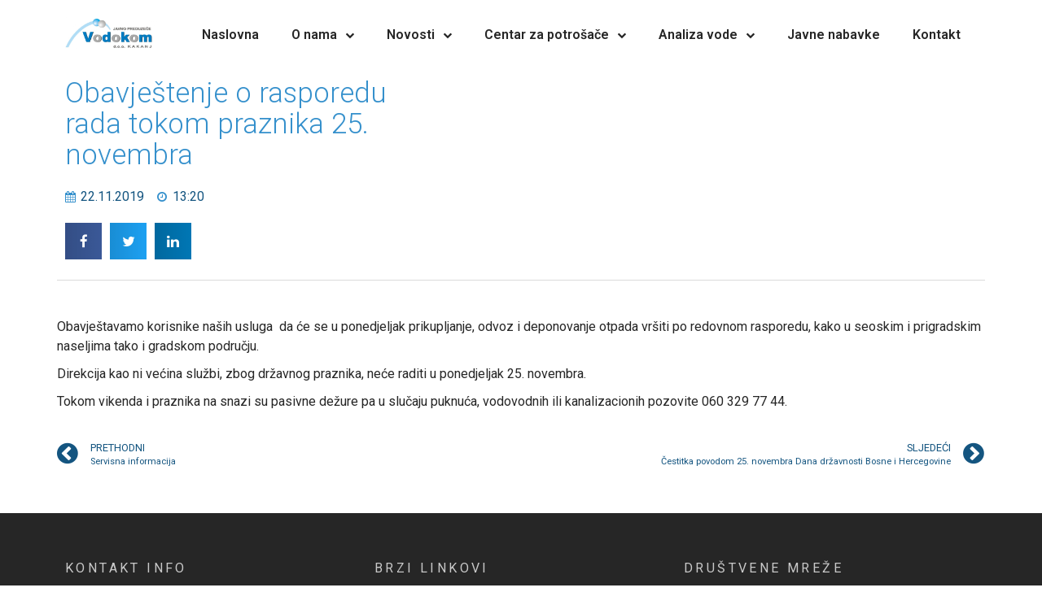

--- FILE ---
content_type: text/html; charset=UTF-8
request_url: https://vodokom.ba/obavjestenje-o-rasporedu-rada-tokom-praznika-25-novembra/
body_size: 12459
content:
<!DOCTYPE html>
<html lang="en-US" prefix="og: http://ogp.me/ns# fb: http://ogp.me/ns/fb# website: http://ogp.me/ns/website#">
<head>
	<meta charset="UTF-8">
	<meta name="viewport" content="width=device-width, initial-scale=1.0, viewport-fit=cover" />		<title>Obavještenje o rasporedu rada tokom praznika 25. novembra &#8211; Vodokom Kakanj</title>
<meta name='robots' content='max-image-preview:large' />
	<style>img:is([sizes="auto" i], [sizes^="auto," i]) { contain-intrinsic-size: 3000px 1500px }</style>
	<link rel="alternate" type="application/rss+xml" title="Vodokom Kakanj &raquo; Feed" href="https://vodokom.ba/feed/" />
<link rel="alternate" type="application/rss+xml" title="Vodokom Kakanj &raquo; Comments Feed" href="https://vodokom.ba/comments/feed/" />
<link rel="alternate" type="application/rss+xml" title="Vodokom Kakanj &raquo; Obavještenje o rasporedu rada tokom praznika 25. novembra Comments Feed" href="https://vodokom.ba/obavjestenje-o-rasporedu-rada-tokom-praznika-25-novembra/feed/" />
<script>
window._wpemojiSettings = {"baseUrl":"https:\/\/s.w.org\/images\/core\/emoji\/15.0.3\/72x72\/","ext":".png","svgUrl":"https:\/\/s.w.org\/images\/core\/emoji\/15.0.3\/svg\/","svgExt":".svg","source":{"concatemoji":"https:\/\/vodokom.ba\/wp-includes\/js\/wp-emoji-release.min.js?ver=6.7.4"}};
/*! This file is auto-generated */
!function(i,n){var o,s,e;function c(e){try{var t={supportTests:e,timestamp:(new Date).valueOf()};sessionStorage.setItem(o,JSON.stringify(t))}catch(e){}}function p(e,t,n){e.clearRect(0,0,e.canvas.width,e.canvas.height),e.fillText(t,0,0);var t=new Uint32Array(e.getImageData(0,0,e.canvas.width,e.canvas.height).data),r=(e.clearRect(0,0,e.canvas.width,e.canvas.height),e.fillText(n,0,0),new Uint32Array(e.getImageData(0,0,e.canvas.width,e.canvas.height).data));return t.every(function(e,t){return e===r[t]})}function u(e,t,n){switch(t){case"flag":return n(e,"\ud83c\udff3\ufe0f\u200d\u26a7\ufe0f","\ud83c\udff3\ufe0f\u200b\u26a7\ufe0f")?!1:!n(e,"\ud83c\uddfa\ud83c\uddf3","\ud83c\uddfa\u200b\ud83c\uddf3")&&!n(e,"\ud83c\udff4\udb40\udc67\udb40\udc62\udb40\udc65\udb40\udc6e\udb40\udc67\udb40\udc7f","\ud83c\udff4\u200b\udb40\udc67\u200b\udb40\udc62\u200b\udb40\udc65\u200b\udb40\udc6e\u200b\udb40\udc67\u200b\udb40\udc7f");case"emoji":return!n(e,"\ud83d\udc26\u200d\u2b1b","\ud83d\udc26\u200b\u2b1b")}return!1}function f(e,t,n){var r="undefined"!=typeof WorkerGlobalScope&&self instanceof WorkerGlobalScope?new OffscreenCanvas(300,150):i.createElement("canvas"),a=r.getContext("2d",{willReadFrequently:!0}),o=(a.textBaseline="top",a.font="600 32px Arial",{});return e.forEach(function(e){o[e]=t(a,e,n)}),o}function t(e){var t=i.createElement("script");t.src=e,t.defer=!0,i.head.appendChild(t)}"undefined"!=typeof Promise&&(o="wpEmojiSettingsSupports",s=["flag","emoji"],n.supports={everything:!0,everythingExceptFlag:!0},e=new Promise(function(e){i.addEventListener("DOMContentLoaded",e,{once:!0})}),new Promise(function(t){var n=function(){try{var e=JSON.parse(sessionStorage.getItem(o));if("object"==typeof e&&"number"==typeof e.timestamp&&(new Date).valueOf()<e.timestamp+604800&&"object"==typeof e.supportTests)return e.supportTests}catch(e){}return null}();if(!n){if("undefined"!=typeof Worker&&"undefined"!=typeof OffscreenCanvas&&"undefined"!=typeof URL&&URL.createObjectURL&&"undefined"!=typeof Blob)try{var e="postMessage("+f.toString()+"("+[JSON.stringify(s),u.toString(),p.toString()].join(",")+"));",r=new Blob([e],{type:"text/javascript"}),a=new Worker(URL.createObjectURL(r),{name:"wpTestEmojiSupports"});return void(a.onmessage=function(e){c(n=e.data),a.terminate(),t(n)})}catch(e){}c(n=f(s,u,p))}t(n)}).then(function(e){for(var t in e)n.supports[t]=e[t],n.supports.everything=n.supports.everything&&n.supports[t],"flag"!==t&&(n.supports.everythingExceptFlag=n.supports.everythingExceptFlag&&n.supports[t]);n.supports.everythingExceptFlag=n.supports.everythingExceptFlag&&!n.supports.flag,n.DOMReady=!1,n.readyCallback=function(){n.DOMReady=!0}}).then(function(){return e}).then(function(){var e;n.supports.everything||(n.readyCallback(),(e=n.source||{}).concatemoji?t(e.concatemoji):e.wpemoji&&e.twemoji&&(t(e.twemoji),t(e.wpemoji)))}))}((window,document),window._wpemojiSettings);
</script>
<style id='wp-emoji-styles-inline-css'>

	img.wp-smiley, img.emoji {
		display: inline !important;
		border: none !important;
		box-shadow: none !important;
		height: 1em !important;
		width: 1em !important;
		margin: 0 0.07em !important;
		vertical-align: -0.1em !important;
		background: none !important;
		padding: 0 !important;
	}
</style>
<link rel='stylesheet' id='wp-block-library-css' href='https://vodokom.ba/wp-includes/css/dist/block-library/style.min.css?ver=6.7.4' media='all' />
<style id='classic-theme-styles-inline-css'>
/*! This file is auto-generated */
.wp-block-button__link{color:#fff;background-color:#32373c;border-radius:9999px;box-shadow:none;text-decoration:none;padding:calc(.667em + 2px) calc(1.333em + 2px);font-size:1.125em}.wp-block-file__button{background:#32373c;color:#fff;text-decoration:none}
</style>
<style id='global-styles-inline-css'>
:root{--wp--preset--aspect-ratio--square: 1;--wp--preset--aspect-ratio--4-3: 4/3;--wp--preset--aspect-ratio--3-4: 3/4;--wp--preset--aspect-ratio--3-2: 3/2;--wp--preset--aspect-ratio--2-3: 2/3;--wp--preset--aspect-ratio--16-9: 16/9;--wp--preset--aspect-ratio--9-16: 9/16;--wp--preset--color--black: #000000;--wp--preset--color--cyan-bluish-gray: #abb8c3;--wp--preset--color--white: #ffffff;--wp--preset--color--pale-pink: #f78da7;--wp--preset--color--vivid-red: #cf2e2e;--wp--preset--color--luminous-vivid-orange: #ff6900;--wp--preset--color--luminous-vivid-amber: #fcb900;--wp--preset--color--light-green-cyan: #7bdcb5;--wp--preset--color--vivid-green-cyan: #00d084;--wp--preset--color--pale-cyan-blue: #8ed1fc;--wp--preset--color--vivid-cyan-blue: #0693e3;--wp--preset--color--vivid-purple: #9b51e0;--wp--preset--gradient--vivid-cyan-blue-to-vivid-purple: linear-gradient(135deg,rgba(6,147,227,1) 0%,rgb(155,81,224) 100%);--wp--preset--gradient--light-green-cyan-to-vivid-green-cyan: linear-gradient(135deg,rgb(122,220,180) 0%,rgb(0,208,130) 100%);--wp--preset--gradient--luminous-vivid-amber-to-luminous-vivid-orange: linear-gradient(135deg,rgba(252,185,0,1) 0%,rgba(255,105,0,1) 100%);--wp--preset--gradient--luminous-vivid-orange-to-vivid-red: linear-gradient(135deg,rgba(255,105,0,1) 0%,rgb(207,46,46) 100%);--wp--preset--gradient--very-light-gray-to-cyan-bluish-gray: linear-gradient(135deg,rgb(238,238,238) 0%,rgb(169,184,195) 100%);--wp--preset--gradient--cool-to-warm-spectrum: linear-gradient(135deg,rgb(74,234,220) 0%,rgb(151,120,209) 20%,rgb(207,42,186) 40%,rgb(238,44,130) 60%,rgb(251,105,98) 80%,rgb(254,248,76) 100%);--wp--preset--gradient--blush-light-purple: linear-gradient(135deg,rgb(255,206,236) 0%,rgb(152,150,240) 100%);--wp--preset--gradient--blush-bordeaux: linear-gradient(135deg,rgb(254,205,165) 0%,rgb(254,45,45) 50%,rgb(107,0,62) 100%);--wp--preset--gradient--luminous-dusk: linear-gradient(135deg,rgb(255,203,112) 0%,rgb(199,81,192) 50%,rgb(65,88,208) 100%);--wp--preset--gradient--pale-ocean: linear-gradient(135deg,rgb(255,245,203) 0%,rgb(182,227,212) 50%,rgb(51,167,181) 100%);--wp--preset--gradient--electric-grass: linear-gradient(135deg,rgb(202,248,128) 0%,rgb(113,206,126) 100%);--wp--preset--gradient--midnight: linear-gradient(135deg,rgb(2,3,129) 0%,rgb(40,116,252) 100%);--wp--preset--font-size--small: 13px;--wp--preset--font-size--medium: 20px;--wp--preset--font-size--large: 36px;--wp--preset--font-size--x-large: 42px;--wp--preset--spacing--20: 0.44rem;--wp--preset--spacing--30: 0.67rem;--wp--preset--spacing--40: 1rem;--wp--preset--spacing--50: 1.5rem;--wp--preset--spacing--60: 2.25rem;--wp--preset--spacing--70: 3.38rem;--wp--preset--spacing--80: 5.06rem;--wp--preset--shadow--natural: 6px 6px 9px rgba(0, 0, 0, 0.2);--wp--preset--shadow--deep: 12px 12px 50px rgba(0, 0, 0, 0.4);--wp--preset--shadow--sharp: 6px 6px 0px rgba(0, 0, 0, 0.2);--wp--preset--shadow--outlined: 6px 6px 0px -3px rgba(255, 255, 255, 1), 6px 6px rgba(0, 0, 0, 1);--wp--preset--shadow--crisp: 6px 6px 0px rgba(0, 0, 0, 1);}:where(.is-layout-flex){gap: 0.5em;}:where(.is-layout-grid){gap: 0.5em;}body .is-layout-flex{display: flex;}.is-layout-flex{flex-wrap: wrap;align-items: center;}.is-layout-flex > :is(*, div){margin: 0;}body .is-layout-grid{display: grid;}.is-layout-grid > :is(*, div){margin: 0;}:where(.wp-block-columns.is-layout-flex){gap: 2em;}:where(.wp-block-columns.is-layout-grid){gap: 2em;}:where(.wp-block-post-template.is-layout-flex){gap: 1.25em;}:where(.wp-block-post-template.is-layout-grid){gap: 1.25em;}.has-black-color{color: var(--wp--preset--color--black) !important;}.has-cyan-bluish-gray-color{color: var(--wp--preset--color--cyan-bluish-gray) !important;}.has-white-color{color: var(--wp--preset--color--white) !important;}.has-pale-pink-color{color: var(--wp--preset--color--pale-pink) !important;}.has-vivid-red-color{color: var(--wp--preset--color--vivid-red) !important;}.has-luminous-vivid-orange-color{color: var(--wp--preset--color--luminous-vivid-orange) !important;}.has-luminous-vivid-amber-color{color: var(--wp--preset--color--luminous-vivid-amber) !important;}.has-light-green-cyan-color{color: var(--wp--preset--color--light-green-cyan) !important;}.has-vivid-green-cyan-color{color: var(--wp--preset--color--vivid-green-cyan) !important;}.has-pale-cyan-blue-color{color: var(--wp--preset--color--pale-cyan-blue) !important;}.has-vivid-cyan-blue-color{color: var(--wp--preset--color--vivid-cyan-blue) !important;}.has-vivid-purple-color{color: var(--wp--preset--color--vivid-purple) !important;}.has-black-background-color{background-color: var(--wp--preset--color--black) !important;}.has-cyan-bluish-gray-background-color{background-color: var(--wp--preset--color--cyan-bluish-gray) !important;}.has-white-background-color{background-color: var(--wp--preset--color--white) !important;}.has-pale-pink-background-color{background-color: var(--wp--preset--color--pale-pink) !important;}.has-vivid-red-background-color{background-color: var(--wp--preset--color--vivid-red) !important;}.has-luminous-vivid-orange-background-color{background-color: var(--wp--preset--color--luminous-vivid-orange) !important;}.has-luminous-vivid-amber-background-color{background-color: var(--wp--preset--color--luminous-vivid-amber) !important;}.has-light-green-cyan-background-color{background-color: var(--wp--preset--color--light-green-cyan) !important;}.has-vivid-green-cyan-background-color{background-color: var(--wp--preset--color--vivid-green-cyan) !important;}.has-pale-cyan-blue-background-color{background-color: var(--wp--preset--color--pale-cyan-blue) !important;}.has-vivid-cyan-blue-background-color{background-color: var(--wp--preset--color--vivid-cyan-blue) !important;}.has-vivid-purple-background-color{background-color: var(--wp--preset--color--vivid-purple) !important;}.has-black-border-color{border-color: var(--wp--preset--color--black) !important;}.has-cyan-bluish-gray-border-color{border-color: var(--wp--preset--color--cyan-bluish-gray) !important;}.has-white-border-color{border-color: var(--wp--preset--color--white) !important;}.has-pale-pink-border-color{border-color: var(--wp--preset--color--pale-pink) !important;}.has-vivid-red-border-color{border-color: var(--wp--preset--color--vivid-red) !important;}.has-luminous-vivid-orange-border-color{border-color: var(--wp--preset--color--luminous-vivid-orange) !important;}.has-luminous-vivid-amber-border-color{border-color: var(--wp--preset--color--luminous-vivid-amber) !important;}.has-light-green-cyan-border-color{border-color: var(--wp--preset--color--light-green-cyan) !important;}.has-vivid-green-cyan-border-color{border-color: var(--wp--preset--color--vivid-green-cyan) !important;}.has-pale-cyan-blue-border-color{border-color: var(--wp--preset--color--pale-cyan-blue) !important;}.has-vivid-cyan-blue-border-color{border-color: var(--wp--preset--color--vivid-cyan-blue) !important;}.has-vivid-purple-border-color{border-color: var(--wp--preset--color--vivid-purple) !important;}.has-vivid-cyan-blue-to-vivid-purple-gradient-background{background: var(--wp--preset--gradient--vivid-cyan-blue-to-vivid-purple) !important;}.has-light-green-cyan-to-vivid-green-cyan-gradient-background{background: var(--wp--preset--gradient--light-green-cyan-to-vivid-green-cyan) !important;}.has-luminous-vivid-amber-to-luminous-vivid-orange-gradient-background{background: var(--wp--preset--gradient--luminous-vivid-amber-to-luminous-vivid-orange) !important;}.has-luminous-vivid-orange-to-vivid-red-gradient-background{background: var(--wp--preset--gradient--luminous-vivid-orange-to-vivid-red) !important;}.has-very-light-gray-to-cyan-bluish-gray-gradient-background{background: var(--wp--preset--gradient--very-light-gray-to-cyan-bluish-gray) !important;}.has-cool-to-warm-spectrum-gradient-background{background: var(--wp--preset--gradient--cool-to-warm-spectrum) !important;}.has-blush-light-purple-gradient-background{background: var(--wp--preset--gradient--blush-light-purple) !important;}.has-blush-bordeaux-gradient-background{background: var(--wp--preset--gradient--blush-bordeaux) !important;}.has-luminous-dusk-gradient-background{background: var(--wp--preset--gradient--luminous-dusk) !important;}.has-pale-ocean-gradient-background{background: var(--wp--preset--gradient--pale-ocean) !important;}.has-electric-grass-gradient-background{background: var(--wp--preset--gradient--electric-grass) !important;}.has-midnight-gradient-background{background: var(--wp--preset--gradient--midnight) !important;}.has-small-font-size{font-size: var(--wp--preset--font-size--small) !important;}.has-medium-font-size{font-size: var(--wp--preset--font-size--medium) !important;}.has-large-font-size{font-size: var(--wp--preset--font-size--large) !important;}.has-x-large-font-size{font-size: var(--wp--preset--font-size--x-large) !important;}
:where(.wp-block-post-template.is-layout-flex){gap: 1.25em;}:where(.wp-block-post-template.is-layout-grid){gap: 1.25em;}
:where(.wp-block-columns.is-layout-flex){gap: 2em;}:where(.wp-block-columns.is-layout-grid){gap: 2em;}
:root :where(.wp-block-pullquote){font-size: 1.5em;line-height: 1.6;}
</style>
<link rel='stylesheet' id='vodokom-kakanj-style-css' href='https://vodokom.ba/wp-content/themes/vodokom-kakanj/style.css?ver=1.0.0' media='all' />
<link rel='stylesheet' id='elementor-frontend-css' href='https://vodokom.ba/wp-content/plugins/elementor/assets/css/frontend.min.css?ver=3.25.9' media='all' />
<link rel='stylesheet' id='widget-image-css' href='https://vodokom.ba/wp-content/plugins/elementor/assets/css/widget-image.min.css?ver=3.25.9' media='all' />
<link rel='stylesheet' id='widget-nav-menu-css' href='https://vodokom.ba/wp-content/plugins/pro-elements/assets/css/widget-nav-menu.min.css?ver=3.25.3' media='all' />
<link rel='stylesheet' id='widget-heading-css' href='https://vodokom.ba/wp-content/plugins/elementor/assets/css/widget-heading.min.css?ver=3.25.9' media='all' />
<link rel='stylesheet' id='widget-text-editor-css' href='https://vodokom.ba/wp-content/plugins/elementor/assets/css/widget-text-editor.min.css?ver=3.25.9' media='all' />
<link rel='stylesheet' id='widget-icon-list-css' href='https://vodokom.ba/wp-content/plugins/elementor/assets/css/widget-icon-list.min.css?ver=3.25.9' media='all' />
<link rel='stylesheet' id='widget-social-icons-css' href='https://vodokom.ba/wp-content/plugins/elementor/assets/css/widget-social-icons.min.css?ver=3.25.9' media='all' />
<link rel='stylesheet' id='e-apple-webkit-css' href='https://vodokom.ba/wp-content/plugins/elementor/assets/css/conditionals/apple-webkit.min.css?ver=3.25.9' media='all' />
<link rel='stylesheet' id='widget-search-form-css' href='https://vodokom.ba/wp-content/plugins/pro-elements/assets/css/widget-search-form.min.css?ver=3.25.3' media='all' />
<link rel='stylesheet' id='widget-post-info-css' href='https://vodokom.ba/wp-content/plugins/pro-elements/assets/css/widget-post-info.min.css?ver=3.25.3' media='all' />
<link rel='stylesheet' id='widget-share-buttons-css' href='https://vodokom.ba/wp-content/plugins/pro-elements/assets/css/widget-share-buttons.min.css?ver=3.25.3' media='all' />
<link rel='stylesheet' id='widget-divider-css' href='https://vodokom.ba/wp-content/plugins/elementor/assets/css/widget-divider.min.css?ver=3.25.9' media='all' />
<link rel='stylesheet' id='widget-post-navigation-css' href='https://vodokom.ba/wp-content/plugins/pro-elements/assets/css/widget-post-navigation.min.css?ver=3.25.3' media='all' />
<link rel='stylesheet' id='elementor-icons-css' href='https://vodokom.ba/wp-content/plugins/elementor/assets/lib/eicons/css/elementor-icons.min.css?ver=5.32.0' media='all' />
<link rel='stylesheet' id='swiper-css' href='https://vodokom.ba/wp-content/plugins/elementor/assets/lib/swiper/v8/css/swiper.min.css?ver=8.4.5' media='all' />
<link rel='stylesheet' id='e-swiper-css' href='https://vodokom.ba/wp-content/plugins/elementor/assets/css/conditionals/e-swiper.min.css?ver=3.25.9' media='all' />
<link rel='stylesheet' id='elementor-post-2734-css' href='https://vodokom.ba/wp-content/uploads/elementor/css/post-2734.css?ver=1732267761' media='all' />
<link rel='stylesheet' id='e-popup-style-css' href='https://vodokom.ba/wp-content/plugins/pro-elements/assets/css/conditionals/popup.min.css?ver=3.25.3' media='all' />
<link rel='stylesheet' id='uael-frontend-css' href='https://vodokom.ba/wp-content/plugins/ultimate-elementor/assets/min-css/uael-frontend.min.css?ver=1.36.41' media='all' />
<link rel='stylesheet' id='uael-teammember-social-icons-css' href='https://vodokom.ba/wp-content/plugins/elementor/assets/css/widget-social-icons.min.css?ver=3.24.0' media='all' />
<link rel='stylesheet' id='uael-social-share-icons-brands-css' href='https://vodokom.ba/wp-content/plugins/elementor/assets/lib/font-awesome/css/brands.css?ver=5.15.3' media='all' />
<link rel='stylesheet' id='uael-social-share-icons-fontawesome-css' href='https://vodokom.ba/wp-content/plugins/elementor/assets/lib/font-awesome/css/fontawesome.css?ver=5.15.3' media='all' />
<link rel='stylesheet' id='uael-nav-menu-icons-css' href='https://vodokom.ba/wp-content/plugins/elementor/assets/lib/font-awesome/css/solid.css?ver=5.15.3' media='all' />
<link rel='stylesheet' id='font-awesome-css' href='https://vodokom.ba/wp-content/plugins/elementor/assets/lib/font-awesome/css/font-awesome.min.css?ver=4.7.0' media='all' />
<link rel='stylesheet' id='elementor-post-32-css' href='https://vodokom.ba/wp-content/uploads/elementor/css/post-32.css?ver=1732267761' media='all' />
<link rel='stylesheet' id='elementor-post-237-css' href='https://vodokom.ba/wp-content/uploads/elementor/css/post-237.css?ver=1732267761' media='all' />
<link rel='stylesheet' id='elementor-post-252-css' href='https://vodokom.ba/wp-content/uploads/elementor/css/post-252.css?ver=1732267955' media='all' />
<link rel='stylesheet' id='google-fonts-1-css' href='https://fonts.googleapis.com/css?family=Roboto%3A100%2C100italic%2C200%2C200italic%2C300%2C300italic%2C400%2C400italic%2C500%2C500italic%2C600%2C600italic%2C700%2C700italic%2C800%2C800italic%2C900%2C900italic%7CRoboto+Slab%3A100%2C100italic%2C200%2C200italic%2C300%2C300italic%2C400%2C400italic%2C500%2C500italic%2C600%2C600italic%2C700%2C700italic%2C800%2C800italic%2C900%2C900italic&#038;display=auto&#038;ver=6.7.4' media='all' />
<link rel="preconnect" href="https://fonts.gstatic.com/" crossorigin><script src="https://vodokom.ba/wp-includes/js/jquery/jquery.min.js?ver=3.7.1" id="jquery-core-js"></script>
<script src="https://vodokom.ba/wp-includes/js/jquery/jquery-migrate.min.js?ver=3.4.1" id="jquery-migrate-js"></script>
<link rel="https://api.w.org/" href="https://vodokom.ba/wp-json/" /><link rel="alternate" title="JSON" type="application/json" href="https://vodokom.ba/wp-json/wp/v2/posts/1545" /><link rel="EditURI" type="application/rsd+xml" title="RSD" href="https://vodokom.ba/xmlrpc.php?rsd" />
<meta name="generator" content="WordPress 6.7.4" />
<link rel="canonical" href="https://vodokom.ba/obavjestenje-o-rasporedu-rada-tokom-praznika-25-novembra/" />
<link rel='shortlink' href='https://vodokom.ba/?p=1545' />
<link rel="alternate" title="oEmbed (JSON)" type="application/json+oembed" href="https://vodokom.ba/wp-json/oembed/1.0/embed?url=https%3A%2F%2Fvodokom.ba%2Fobavjestenje-o-rasporedu-rada-tokom-praznika-25-novembra%2F" />
<link rel="alternate" title="oEmbed (XML)" type="text/xml+oembed" href="https://vodokom.ba/wp-json/oembed/1.0/embed?url=https%3A%2F%2Fvodokom.ba%2Fobavjestenje-o-rasporedu-rada-tokom-praznika-25-novembra%2F&#038;format=xml" />


<!-- Open Graph data is managed by Alex MacArthur's Complete Open Graph plugin. (v3.4.5) -->
<!-- https://wordpress.org/plugins/complete-open-graph/ -->
<meta property='og:site_name' content='Vodokom Kakanj' />
<meta property='og:url' content='https://vodokom.ba/obavjestenje-o-rasporedu-rada-tokom-praznika-25-novembra/' />
<meta property='og:locale' content='en_US' />
<meta property='og:description' content='Obavje&scaron;tavamo korisnike na&scaron;ih usluga &nbsp;da će se u ponedjeljak prikupljanje, odvoz ideponovanje otpada vr&scaron;iti po redovnom rasporedu, kako u seoskim i prigradskimnaseljima tako i gradskom području.Direkcija kao ni većina službi, zbog državnog praznika, neće raditi u ponedjeljak 25. ' />
<meta property='og:title' content='Obavje&scaron;tenje o rasporedu rada tokom praznika 25. novembra' />
<meta property='og:type' content='article' />
<meta name='twitter:card' content='summary' />
<meta name='twitter:title' content='Obavje&scaron;tenje o rasporedu rada tokom praznika 25. novembra' />
<meta name='twitter:description' content='Obavje&scaron;tavamo korisnike na&scaron;ih usluga &nbsp;da će se u ponedjeljak prikupljanje, odvoz ideponovanje otpada vr&scaron;iti po redovnom rasporedu, kako u seoskim i prigradskimnaseljima tako i gradskom području.Direkcija kao ni većina službi, zbog državnog praznika, neće raditi u ponedjeljak 25. ' />
<!-- End Complete Open Graph. | 0.00057411193847656s -->

<link rel="pingback" href="https://vodokom.ba/xmlrpc.php"><meta name="generator" content="Elementor 3.25.9; features: additional_custom_breakpoints, e_optimized_control_loading; settings: css_print_method-external, google_font-enabled, font_display-auto">
<style>.recentcomments a{display:inline !important;padding:0 !important;margin:0 !important;}</style>			<style>
				.e-con.e-parent:nth-of-type(n+4):not(.e-lazyloaded):not(.e-no-lazyload),
				.e-con.e-parent:nth-of-type(n+4):not(.e-lazyloaded):not(.e-no-lazyload) * {
					background-image: none !important;
				}
				@media screen and (max-height: 1024px) {
					.e-con.e-parent:nth-of-type(n+3):not(.e-lazyloaded):not(.e-no-lazyload),
					.e-con.e-parent:nth-of-type(n+3):not(.e-lazyloaded):not(.e-no-lazyload) * {
						background-image: none !important;
					}
				}
				@media screen and (max-height: 640px) {
					.e-con.e-parent:nth-of-type(n+2):not(.e-lazyloaded):not(.e-no-lazyload),
					.e-con.e-parent:nth-of-type(n+2):not(.e-lazyloaded):not(.e-no-lazyload) * {
						background-image: none !important;
					}
				}
			</style>
			<link rel="icon" href="https://vodokom.ba/wp-content/uploads/2022/10/Logo-2019.-150x150.jpg" sizes="32x32" />
<link rel="icon" href="https://vodokom.ba/wp-content/uploads/2022/10/Logo-2019..jpg" sizes="192x192" />
<link rel="apple-touch-icon" href="https://vodokom.ba/wp-content/uploads/2022/10/Logo-2019..jpg" />
<meta name="msapplication-TileImage" content="https://vodokom.ba/wp-content/uploads/2022/10/Logo-2019..jpg" />
</head>
<body class="post-template-default single single-post postid-1545 single-format-standard wp-custom-logo elementor-default elementor-template-full-width elementor-kit-2734 elementor-page-252">
		<div data-elementor-type="header" data-elementor-id="32" class="elementor elementor-32 elementor-location-header" data-elementor-post-type="elementor_library">
					<section class="elementor-section elementor-top-section elementor-element elementor-element-647477a elementor-section-stretched elementor-section-full_width elementor-section-height-default elementor-section-height-default" data-id="647477a" data-element_type="section" data-settings="{&quot;stretch_section&quot;:&quot;section-stretched&quot;}">
						<div class="elementor-container elementor-column-gap-default">
					<div class="elementor-column elementor-col-100 elementor-top-column elementor-element elementor-element-db9aefb" data-id="db9aefb" data-element_type="column">
			<div class="elementor-widget-wrap elementor-element-populated">
						<section class="elementor-section elementor-inner-section elementor-element elementor-element-52be14b elementor-section-boxed elementor-section-height-default elementor-section-height-default" data-id="52be14b" data-element_type="section">
						<div class="elementor-container elementor-column-gap-default">
					<div class="elementor-column elementor-col-50 elementor-inner-column elementor-element elementor-element-b614d2a" data-id="b614d2a" data-element_type="column">
			<div class="elementor-widget-wrap elementor-element-populated">
						<div class="elementor-element elementor-element-d9b58a5 elementor-widget elementor-widget-theme-site-logo elementor-widget-image" data-id="d9b58a5" data-element_type="widget" data-widget_type="theme-site-logo.default">
				<div class="elementor-widget-container">
									<a href="https://vodokom.ba">
			<img fetchpriority="high" width="1789" height="690" src="https://vodokom.ba/wp-content/uploads/2022/10/Logo-2019..jpg" class="attachment-full size-full wp-image-3689" alt="" srcset="https://vodokom.ba/wp-content/uploads/2022/10/Logo-2019..jpg 1789w, https://vodokom.ba/wp-content/uploads/2022/10/Logo-2019.-300x116.jpg 300w, https://vodokom.ba/wp-content/uploads/2022/10/Logo-2019.-1024x395.jpg 1024w, https://vodokom.ba/wp-content/uploads/2022/10/Logo-2019.-768x296.jpg 768w, https://vodokom.ba/wp-content/uploads/2022/10/Logo-2019.-1536x592.jpg 1536w, https://vodokom.ba/wp-content/uploads/2022/10/Logo-2019.-1200x463.jpg 1200w" sizes="(max-width: 1789px) 100vw, 1789px" />				</a>
									</div>
				</div>
					</div>
		</div>
				<div class="elementor-column elementor-col-50 elementor-inner-column elementor-element elementor-element-47e0d94" data-id="47e0d94" data-element_type="column">
			<div class="elementor-widget-wrap elementor-element-populated">
						<div class="elementor-element elementor-element-59b8fb8 elementor-nav-menu__align-end elementor-nav-menu--stretch elementor-nav-menu--dropdown-tablet elementor-nav-menu__text-align-aside elementor-nav-menu--toggle elementor-nav-menu--burger elementor-widget elementor-widget-nav-menu" data-id="59b8fb8" data-element_type="widget" data-settings="{&quot;full_width&quot;:&quot;stretch&quot;,&quot;submenu_icon&quot;:{&quot;value&quot;:&quot;&lt;i class=\&quot;fa fa-chevron-down\&quot;&gt;&lt;\/i&gt;&quot;,&quot;library&quot;:&quot;fa-solid&quot;},&quot;layout&quot;:&quot;horizontal&quot;,&quot;toggle&quot;:&quot;burger&quot;}" data-widget_type="nav-menu.default">
				<div class="elementor-widget-container">
						<nav aria-label="Menu" class="elementor-nav-menu--main elementor-nav-menu__container elementor-nav-menu--layout-horizontal e--pointer-text e--animation-none">
				<ul id="menu-1-59b8fb8" class="elementor-nav-menu"><li class="menu-item menu-item-type-post_type menu-item-object-page menu-item-home menu-item-11"><a href="https://vodokom.ba/" class="elementor-item">Naslovna</a></li>
<li class="menu-item menu-item-type-post_type menu-item-object-page menu-item-has-children menu-item-488"><a href="https://vodokom.ba/o-nama/" class="elementor-item">O nama</a>
<ul class="sub-menu elementor-nav-menu--dropdown">
	<li class="menu-item menu-item-type-post_type menu-item-object-page menu-item-486"><a href="https://vodokom.ba/sektori/" class="elementor-sub-item">Sektori</a></li>
	<li class="menu-item menu-item-type-post_type menu-item-object-page menu-item-487"><a href="https://vodokom.ba/korporativne-informacije/" class="elementor-sub-item">Korporativne informacije</a></li>
</ul>
</li>
<li class="menu-item menu-item-type-post_type menu-item-object-page menu-item-has-children menu-item-799"><a href="https://vodokom.ba/novosti/" class="elementor-item">Novosti</a>
<ul class="sub-menu elementor-nav-menu--dropdown">
	<li class="menu-item menu-item-type-post_type menu-item-object-page menu-item-489"><a href="https://vodokom.ba/servisne-informacije/" class="elementor-sub-item">Servisne informacije</a></li>
	<li class="menu-item menu-item-type-custom menu-item-object-custom menu-item-20"><a href="#" class="elementor-sub-item elementor-item-anchor">Arhiva</a></li>
</ul>
</li>
<li class="menu-item menu-item-type-custom menu-item-object-custom menu-item-has-children menu-item-21"><a href="#" class="elementor-item elementor-item-anchor">Centar za potrošače</a>
<ul class="sub-menu elementor-nav-menu--dropdown">
	<li class="menu-item menu-item-type-post_type menu-item-object-page menu-item-493"><a href="https://vodokom.ba/prijava-stanja/" class="elementor-sub-item">Prijava stanja</a></li>
	<li class="menu-item menu-item-type-post_type menu-item-object-page menu-item-494"><a href="https://vodokom.ba/prikljucenje-na-mrezu/" class="elementor-sub-item">Priključenje na mrežu</a></li>
	<li class="menu-item menu-item-type-post_type menu-item-object-page menu-item-490"><a href="https://vodokom.ba/obavjestenja-i-najave/" class="elementor-sub-item">Obavještenja i najave</a></li>
	<li class="menu-item menu-item-type-post_type menu-item-object-page menu-item-492"><a href="https://vodokom.ba/pitanja-i-savjeti-2/" class="elementor-sub-item">Pitanja i savjeti</a></li>
	<li class="menu-item menu-item-type-post_type menu-item-object-page menu-item-495"><a href="https://vodokom.ba/prijava-kvara/" class="elementor-sub-item">Prijava kvara</a></li>
	<li class="menu-item menu-item-type-custom menu-item-object-custom menu-item-28"><a href="http://vodokom.ba/wp-content/uploads/2019/05/Izjava-pravna-lica.pdf" class="elementor-sub-item">Dostava računa putem maila</a></li>
	<li class="menu-item menu-item-type-post_type menu-item-object-page menu-item-5285"><a href="https://vodokom.ba/krupni-otpad/" class="elementor-sub-item">Krupni otpad</a></li>
</ul>
</li>
<li class="menu-item menu-item-type-custom menu-item-object-custom menu-item-has-children menu-item-5303"><a href="#" class="elementor-item elementor-item-anchor">Analiza vode</a>
<ul class="sub-menu elementor-nav-menu--dropdown">
	<li class="menu-item menu-item-type-post_type menu-item-object-page menu-item-5298"><a href="https://vodokom.ba/analiza-vode-fizicko-hemijska-i-mikrobioloska/" class="elementor-sub-item">Analiza vode fizičko-hemijska i mikrobiološka</a></li>
	<li class="menu-item menu-item-type-post_type menu-item-object-page menu-item-5297"><a href="https://vodokom.ba/analiza-vode-na-prisustvo-teskih-metala/" class="elementor-sub-item">Analiza vode na prisustvo teških metala</a></li>
</ul>
</li>
<li class="menu-item menu-item-type-post_type menu-item-object-page menu-item-497"><a href="https://vodokom.ba/javne-nabavke/" class="elementor-item">Javne nabavke</a></li>
<li class="menu-item menu-item-type-custom menu-item-object-custom menu-item-31"><a href="/#contact" class="elementor-item elementor-item-anchor">Kontakt</a></li>
</ul>			</nav>
					<div class="elementor-menu-toggle" role="button" tabindex="0" aria-label="Menu Toggle" aria-expanded="false">
			<i aria-hidden="true" role="presentation" class="elementor-menu-toggle__icon--open eicon-menu-bar"></i><i aria-hidden="true" role="presentation" class="elementor-menu-toggle__icon--close eicon-close"></i>			<span class="elementor-screen-only">Menu</span>
		</div>
					<nav class="elementor-nav-menu--dropdown elementor-nav-menu__container" aria-hidden="true">
				<ul id="menu-2-59b8fb8" class="elementor-nav-menu"><li class="menu-item menu-item-type-post_type menu-item-object-page menu-item-home menu-item-11"><a href="https://vodokom.ba/" class="elementor-item" tabindex="-1">Naslovna</a></li>
<li class="menu-item menu-item-type-post_type menu-item-object-page menu-item-has-children menu-item-488"><a href="https://vodokom.ba/o-nama/" class="elementor-item" tabindex="-1">O nama</a>
<ul class="sub-menu elementor-nav-menu--dropdown">
	<li class="menu-item menu-item-type-post_type menu-item-object-page menu-item-486"><a href="https://vodokom.ba/sektori/" class="elementor-sub-item" tabindex="-1">Sektori</a></li>
	<li class="menu-item menu-item-type-post_type menu-item-object-page menu-item-487"><a href="https://vodokom.ba/korporativne-informacije/" class="elementor-sub-item" tabindex="-1">Korporativne informacije</a></li>
</ul>
</li>
<li class="menu-item menu-item-type-post_type menu-item-object-page menu-item-has-children menu-item-799"><a href="https://vodokom.ba/novosti/" class="elementor-item" tabindex="-1">Novosti</a>
<ul class="sub-menu elementor-nav-menu--dropdown">
	<li class="menu-item menu-item-type-post_type menu-item-object-page menu-item-489"><a href="https://vodokom.ba/servisne-informacije/" class="elementor-sub-item" tabindex="-1">Servisne informacije</a></li>
	<li class="menu-item menu-item-type-custom menu-item-object-custom menu-item-20"><a href="#" class="elementor-sub-item elementor-item-anchor" tabindex="-1">Arhiva</a></li>
</ul>
</li>
<li class="menu-item menu-item-type-custom menu-item-object-custom menu-item-has-children menu-item-21"><a href="#" class="elementor-item elementor-item-anchor" tabindex="-1">Centar za potrošače</a>
<ul class="sub-menu elementor-nav-menu--dropdown">
	<li class="menu-item menu-item-type-post_type menu-item-object-page menu-item-493"><a href="https://vodokom.ba/prijava-stanja/" class="elementor-sub-item" tabindex="-1">Prijava stanja</a></li>
	<li class="menu-item menu-item-type-post_type menu-item-object-page menu-item-494"><a href="https://vodokom.ba/prikljucenje-na-mrezu/" class="elementor-sub-item" tabindex="-1">Priključenje na mrežu</a></li>
	<li class="menu-item menu-item-type-post_type menu-item-object-page menu-item-490"><a href="https://vodokom.ba/obavjestenja-i-najave/" class="elementor-sub-item" tabindex="-1">Obavještenja i najave</a></li>
	<li class="menu-item menu-item-type-post_type menu-item-object-page menu-item-492"><a href="https://vodokom.ba/pitanja-i-savjeti-2/" class="elementor-sub-item" tabindex="-1">Pitanja i savjeti</a></li>
	<li class="menu-item menu-item-type-post_type menu-item-object-page menu-item-495"><a href="https://vodokom.ba/prijava-kvara/" class="elementor-sub-item" tabindex="-1">Prijava kvara</a></li>
	<li class="menu-item menu-item-type-custom menu-item-object-custom menu-item-28"><a href="http://vodokom.ba/wp-content/uploads/2019/05/Izjava-pravna-lica.pdf" class="elementor-sub-item" tabindex="-1">Dostava računa putem maila</a></li>
	<li class="menu-item menu-item-type-post_type menu-item-object-page menu-item-5285"><a href="https://vodokom.ba/krupni-otpad/" class="elementor-sub-item" tabindex="-1">Krupni otpad</a></li>
</ul>
</li>
<li class="menu-item menu-item-type-custom menu-item-object-custom menu-item-has-children menu-item-5303"><a href="#" class="elementor-item elementor-item-anchor" tabindex="-1">Analiza vode</a>
<ul class="sub-menu elementor-nav-menu--dropdown">
	<li class="menu-item menu-item-type-post_type menu-item-object-page menu-item-5298"><a href="https://vodokom.ba/analiza-vode-fizicko-hemijska-i-mikrobioloska/" class="elementor-sub-item" tabindex="-1">Analiza vode fizičko-hemijska i mikrobiološka</a></li>
	<li class="menu-item menu-item-type-post_type menu-item-object-page menu-item-5297"><a href="https://vodokom.ba/analiza-vode-na-prisustvo-teskih-metala/" class="elementor-sub-item" tabindex="-1">Analiza vode na prisustvo teških metala</a></li>
</ul>
</li>
<li class="menu-item menu-item-type-post_type menu-item-object-page menu-item-497"><a href="https://vodokom.ba/javne-nabavke/" class="elementor-item" tabindex="-1">Javne nabavke</a></li>
<li class="menu-item menu-item-type-custom menu-item-object-custom menu-item-31"><a href="/#contact" class="elementor-item elementor-item-anchor" tabindex="-1">Kontakt</a></li>
</ul>			</nav>
				</div>
				</div>
					</div>
		</div>
					</div>
		</section>
					</div>
		</div>
					</div>
		</section>
				</div>
				<div data-elementor-type="single" data-elementor-id="252" class="elementor elementor-252 elementor-location-single post-1545 post type-post status-publish format-standard hentry category-novosti" data-elementor-post-type="elementor_library">
					<section class="elementor-section elementor-top-section elementor-element elementor-element-e77ea14 elementor-section-boxed elementor-section-height-default elementor-section-height-default" data-id="e77ea14" data-element_type="section">
						<div class="elementor-container elementor-column-gap-default">
					<div class="elementor-column elementor-col-33 elementor-top-column elementor-element elementor-element-04fb02a" data-id="04fb02a" data-element_type="column">
			<div class="elementor-widget-wrap elementor-element-populated">
						<div class="elementor-element elementor-element-ff5ee13 elementor-widget elementor-widget-theme-post-title elementor-page-title elementor-widget-heading" data-id="ff5ee13" data-element_type="widget" data-widget_type="theme-post-title.default">
				<div class="elementor-widget-container">
			<h1 class="elementor-heading-title elementor-size-default">Obavještenje o rasporedu rada tokom praznika 25. novembra</h1>		</div>
				</div>
				<div class="elementor-element elementor-element-781d079 elementor-widget elementor-widget-post-info" data-id="781d079" data-element_type="widget" data-widget_type="post-info.default">
				<div class="elementor-widget-container">
					<ul class="elementor-inline-items elementor-icon-list-items elementor-post-info">
								<li class="elementor-icon-list-item elementor-repeater-item-7377fcd elementor-inline-item" itemprop="datePublished">
						<a href="https://vodokom.ba/2019/11/22/">
											<span class="elementor-icon-list-icon">
														<i class="fa fa-calendar" aria-hidden="true"></i>
												</span>
									<span class="elementor-icon-list-text elementor-post-info__item elementor-post-info__item--type-date">
										<time>22.11.2019</time>					</span>
									</a>
				</li>
				<li class="elementor-icon-list-item elementor-repeater-item-9ea4b80 elementor-inline-item">
										<span class="elementor-icon-list-icon">
														<i class="fa fa-clock-o" aria-hidden="true"></i>
												</span>
									<span class="elementor-icon-list-text elementor-post-info__item elementor-post-info__item--type-time">
										<time>13:20</time>					</span>
								</li>
				</ul>
				</div>
				</div>
				<div class="elementor-element elementor-element-c73e09b elementor-share-buttons--view-icon elementor-share-buttons--skin-gradient elementor-share-buttons--shape-square elementor-grid-0 elementor-share-buttons--color-official elementor-widget elementor-widget-share-buttons" data-id="c73e09b" data-element_type="widget" data-widget_type="share-buttons.default">
				<div class="elementor-widget-container">
					<div class="elementor-grid">
								<div class="elementor-grid-item">
						<div
							class="elementor-share-btn elementor-share-btn_facebook"
							role="button"
							tabindex="0"
							aria-label="Share on facebook"
						>
															<span class="elementor-share-btn__icon">
								<i class="fa fa-facebook" aria-hidden="true"></i>							</span>
																				</div>
					</div>
									<div class="elementor-grid-item">
						<div
							class="elementor-share-btn elementor-share-btn_twitter"
							role="button"
							tabindex="0"
							aria-label="Share on twitter"
						>
															<span class="elementor-share-btn__icon">
								<i class="fa fa-twitter" aria-hidden="true"></i>							</span>
																				</div>
					</div>
									<div class="elementor-grid-item">
						<div
							class="elementor-share-btn elementor-share-btn_linkedin"
							role="button"
							tabindex="0"
							aria-label="Share on linkedin"
						>
															<span class="elementor-share-btn__icon">
								<i class="fa fa-linkedin" aria-hidden="true"></i>							</span>
																				</div>
					</div>
						</div>
				</div>
				</div>
					</div>
		</div>
				<div class="elementor-column elementor-col-66 elementor-top-column elementor-element elementor-element-82f822b" data-id="82f822b" data-element_type="column">
			<div class="elementor-widget-wrap elementor-element-populated">
							</div>
		</div>
					</div>
		</section>
				<section class="elementor-section elementor-top-section elementor-element elementor-element-47ae640 elementor-section-boxed elementor-section-height-default elementor-section-height-default" data-id="47ae640" data-element_type="section">
						<div class="elementor-container elementor-column-gap-default">
					<div class="elementor-column elementor-col-100 elementor-top-column elementor-element elementor-element-f474563" data-id="f474563" data-element_type="column">
			<div class="elementor-widget-wrap elementor-element-populated">
						<div class="elementor-element elementor-element-e107eea elementor-widget-divider--view-line elementor-widget elementor-widget-divider" data-id="e107eea" data-element_type="widget" data-widget_type="divider.default">
				<div class="elementor-widget-container">
					<div class="elementor-divider">
			<span class="elementor-divider-separator">
						</span>
		</div>
				</div>
				</div>
				<div class="elementor-element elementor-element-5d4d53a elementor-widget elementor-widget-theme-post-content" data-id="5d4d53a" data-element_type="widget" id="articleContent" data-widget_type="theme-post-content.default">
				<div class="elementor-widget-container">
			
<p>Obavještavamo korisnike naših usluga &nbsp;da će se u ponedjeljak prikupljanje, odvoz i
deponovanje otpada vršiti po redovnom rasporedu, kako u seoskim i prigradskim
naseljima tako i gradskom području.</p>



<p>Direkcija kao ni većina službi, zbog državnog praznika, neće raditi u ponedjeljak 25. novembra.</p>



<p>Tokom vikenda i praznika na snazi su pasivne
dežure pa u slučaju puknuća, vodovodnih ili kanalizacionih pozovite 060 329 77
44.</p>
		</div>
				</div>
				<div class="elementor-element elementor-element-cd1b09d elementor-widget elementor-widget-post-navigation" data-id="cd1b09d" data-element_type="widget" data-widget_type="post-navigation.default">
				<div class="elementor-widget-container">
					<div class="elementor-post-navigation">
			<div class="elementor-post-navigation__prev elementor-post-navigation__link">
				<a href="https://vodokom.ba/servisna-informacija-82/" rel="prev"><span class="post-navigation__arrow-wrapper post-navigation__arrow-prev"><i class="fa fa-chevron-circle-left" aria-hidden="true"></i><span class="elementor-screen-only">Prev</span></span><span class="elementor-post-navigation__link__prev"><span class="post-navigation__prev--label">Prethodni</span><span class="post-navigation__prev--title">Servisna informacija</span></span></a>			</div>
						<div class="elementor-post-navigation__next elementor-post-navigation__link">
				<a href="https://vodokom.ba/cestitka-povodom-25-novembra-dana-drzavnosti-bosne-i-hercegovine/" rel="next"><span class="elementor-post-navigation__link__next"><span class="post-navigation__next--label">Sljedeći</span><span class="post-navigation__next--title">Čestitka povodom 25. novembra Dana državnosti Bosne i Hercegovine</span></span><span class="post-navigation__arrow-wrapper post-navigation__arrow-next"><i class="fa fa-chevron-circle-right" aria-hidden="true"></i><span class="elementor-screen-only">Next</span></span></a>			</div>
		</div>
				</div>
				</div>
					</div>
		</div>
					</div>
		</section>
				</div>
				<div data-elementor-type="footer" data-elementor-id="237" class="elementor elementor-237 elementor-location-footer" data-elementor-post-type="elementor_library">
					<section class="elementor-section elementor-top-section elementor-element elementor-element-32e6fbe elementor-section-boxed elementor-section-height-default elementor-section-height-default" data-id="32e6fbe" data-element_type="section" data-settings="{&quot;background_background&quot;:&quot;classic&quot;}">
						<div class="elementor-container elementor-column-gap-default">
					<div class="elementor-column elementor-col-33 elementor-top-column elementor-element elementor-element-a29307d" data-id="a29307d" data-element_type="column">
			<div class="elementor-widget-wrap elementor-element-populated">
						<div class="elementor-element elementor-element-548c29f elementor-widget elementor-widget-heading" data-id="548c29f" data-element_type="widget" data-widget_type="heading.default">
				<div class="elementor-widget-container">
			<h2 class="elementor-heading-title elementor-size-default">KONTAKT INFO</h2>		</div>
				</div>
				<div class="elementor-element elementor-element-2bb1d77 elementor-widget elementor-widget-theme-site-logo elementor-widget-image" data-id="2bb1d77" data-element_type="widget" data-widget_type="theme-site-logo.default">
				<div class="elementor-widget-container">
									<a href="https://vodokom.ba">
			<img fetchpriority="high" width="1789" height="690" src="https://vodokom.ba/wp-content/uploads/2022/10/Logo-2019..jpg" class="attachment-full size-full wp-image-3689" alt="" srcset="https://vodokom.ba/wp-content/uploads/2022/10/Logo-2019..jpg 1789w, https://vodokom.ba/wp-content/uploads/2022/10/Logo-2019.-300x116.jpg 300w, https://vodokom.ba/wp-content/uploads/2022/10/Logo-2019.-1024x395.jpg 1024w, https://vodokom.ba/wp-content/uploads/2022/10/Logo-2019.-768x296.jpg 768w, https://vodokom.ba/wp-content/uploads/2022/10/Logo-2019.-1536x592.jpg 1536w, https://vodokom.ba/wp-content/uploads/2022/10/Logo-2019.-1200x463.jpg 1200w" sizes="(max-width: 1789px) 100vw, 1789px" />				</a>
									</div>
				</div>
				<div class="elementor-element elementor-element-6b160e3 elementor-widget elementor-widget-text-editor" data-id="6b160e3" data-element_type="widget" data-widget_type="text-editor.default">
				<div class="elementor-widget-container">
							<p>Alije Izetbegovića 51/II 72 240 Kakanj</p><p><strong>Telefon</strong> 032/557-950</p><p><strong>Fax</strong> 032/557-956</p><p><strong>E-mail</strong> vodokom@bih.net.ba</p>						</div>
				</div>
					</div>
		</div>
				<div class="elementor-column elementor-col-33 elementor-top-column elementor-element elementor-element-ea37e73" data-id="ea37e73" data-element_type="column">
			<div class="elementor-widget-wrap elementor-element-populated">
						<div class="elementor-element elementor-element-c8cb312 elementor-widget elementor-widget-heading" data-id="c8cb312" data-element_type="widget" data-widget_type="heading.default">
				<div class="elementor-widget-container">
			<h2 class="elementor-heading-title elementor-size-default">BRZI LINKOVI</h2>		</div>
				</div>
				<div class="elementor-element elementor-element-935609e elementor-icon-list--layout-traditional elementor-list-item-link-full_width elementor-widget elementor-widget-icon-list" data-id="935609e" data-element_type="widget" data-widget_type="icon-list.default">
				<div class="elementor-widget-container">
					<ul class="elementor-icon-list-items">
							<li class="elementor-icon-list-item">
											<a href="/prijava-stanja">

												<span class="elementor-icon-list-icon">
																<i class="fa fa-chevron-circle-right" aria-hidden="true"></i>
													</span>
										<span class="elementor-icon-list-text">Prijava stanja</span>
											</a>
									</li>
								<li class="elementor-icon-list-item">
											<a href="/prikljucenje-na-mrezu">

												<span class="elementor-icon-list-icon">
																<i class="fa fa-chevron-circle-right" aria-hidden="true"></i>
													</span>
										<span class="elementor-icon-list-text">Priključenje na mrežu</span>
											</a>
									</li>
								<li class="elementor-icon-list-item">
											<a href="/prijava-kvara">

												<span class="elementor-icon-list-icon">
																<i class="fa fa-chevron-circle-right" aria-hidden="true"></i>
													</span>
										<span class="elementor-icon-list-text">Prijava kvara</span>
											</a>
									</li>
								<li class="elementor-icon-list-item">
											<a href="/obavjestenja-i-najave">

												<span class="elementor-icon-list-icon">
																<i class="fa fa-chevron-circle-right" aria-hidden="true"></i>
													</span>
										<span class="elementor-icon-list-text">Obavještenja i najave</span>
											</a>
									</li>
								<li class="elementor-icon-list-item">
											<a href="/analiza-vode">

												<span class="elementor-icon-list-icon">
																<i class="fa fa-chevron-circle-right" aria-hidden="true"></i>
													</span>
										<span class="elementor-icon-list-text">Analiza vode</span>
											</a>
									</li>
								<li class="elementor-icon-list-item">
											<a href="/javne-nabavke">

												<span class="elementor-icon-list-icon">
																<i class="fa fa-chevron-circle-right" aria-hidden="true"></i>
													</span>
										<span class="elementor-icon-list-text">Javne nabavke</span>
											</a>
									</li>
						</ul>
				</div>
				</div>
				<div class="elementor-element elementor-element-c029eb0 elementor-icon-list--layout-traditional elementor-list-item-link-full_width elementor-widget elementor-widget-icon-list" data-id="c029eb0" data-element_type="widget" data-widget_type="icon-list.default">
				<div class="elementor-widget-container">
					<ul class="elementor-icon-list-items">
							<li class="elementor-icon-list-item">
											<a href="https://vodokom.ba/wp-content/uploads/2019/05/Izjava-pravna-lica.pdf">

												<span class="elementor-icon-list-icon">
																<i class="fa fa-cloud-download" aria-hidden="true"></i>
													</span>
										<span class="elementor-icon-list-text">Digitalizirajte svoje račune uz pogodnost iz Vodokoma</span>
											</a>
									</li>
						</ul>
				</div>
				</div>
					</div>
		</div>
				<div class="elementor-column elementor-col-33 elementor-top-column elementor-element elementor-element-a6da0bd" data-id="a6da0bd" data-element_type="column">
			<div class="elementor-widget-wrap elementor-element-populated">
						<div class="elementor-element elementor-element-fde2c75 elementor-widget elementor-widget-heading" data-id="fde2c75" data-element_type="widget" data-widget_type="heading.default">
				<div class="elementor-widget-container">
			<h2 class="elementor-heading-title elementor-size-default">DRUŠTVENE MREŽE</h2>		</div>
				</div>
				<div class="elementor-element elementor-element-c9cb7e5 elementor-shape-square e-grid-align-left elementor-grid-0 elementor-widget elementor-widget-social-icons" data-id="c9cb7e5" data-element_type="widget" data-widget_type="social-icons.default">
				<div class="elementor-widget-container">
					<div class="elementor-social-icons-wrapper elementor-grid">
							<span class="elementor-grid-item">
					<a class="elementor-icon elementor-social-icon elementor-social-icon-facebook elementor-repeater-item-b4d0f93" target="_blank">
						<span class="elementor-screen-only">Facebook</span>
													<i class="fa fa-facebook"></i>
											</a>
				</span>
							<span class="elementor-grid-item">
					<a class="elementor-icon elementor-social-icon elementor-social-icon-twitter elementor-repeater-item-59f64ec" target="_blank">
						<span class="elementor-screen-only">Twitter</span>
													<i class="fa fa-twitter"></i>
											</a>
				</span>
							<span class="elementor-grid-item">
					<a class="elementor-icon elementor-social-icon elementor-social-icon-instagram elementor-repeater-item-4b9fe94" target="_blank">
						<span class="elementor-screen-only">Instagram</span>
													<i class="fa fa-instagram"></i>
											</a>
				</span>
							<span class="elementor-grid-item">
					<a class="elementor-icon elementor-social-icon elementor-social-icon-youtube elementor-repeater-item-d070e54" target="_blank">
						<span class="elementor-screen-only">Youtube</span>
													<i class="fa fa-youtube"></i>
											</a>
				</span>
							<span class="elementor-grid-item">
					<a class="elementor-icon elementor-social-icon elementor-social-icon-linkedin elementor-repeater-item-2a2d207" target="_blank">
						<span class="elementor-screen-only">Linkedin</span>
													<i class="fa fa-linkedin"></i>
											</a>
				</span>
					</div>
				</div>
				</div>
				<div class="elementor-element elementor-element-956d011 elementor-widget elementor-widget-heading" data-id="956d011" data-element_type="widget" data-widget_type="heading.default">
				<div class="elementor-widget-container">
			<h2 class="elementor-heading-title elementor-size-default">PRETRAGA</h2>		</div>
				</div>
				<div class="elementor-element elementor-element-a1b938f elementor-search-form--icon-arrow elementor-search-form--skin-classic elementor-search-form--button-type-icon elementor-widget elementor-widget-search-form" data-id="a1b938f" data-element_type="widget" data-settings="{&quot;skin&quot;:&quot;classic&quot;}" data-widget_type="search-form.default">
				<div class="elementor-widget-container">
					<search role="search">
			<form class="elementor-search-form" action="https://vodokom.ba" method="get">
												<div class="elementor-search-form__container">
					<label class="elementor-screen-only" for="elementor-search-form-a1b938f">Search</label>

					
					<input id="elementor-search-form-a1b938f" placeholder="Pretraga" class="elementor-search-form__input" type="search" name="s" value="">
					
											<button class="elementor-search-form__submit" type="submit" aria-label="Search">
															<i class=&quot;fa fa-arrow-right&quot; aria-hidden="true"></i>								<span class="elementor-screen-only">Search</span>
													</button>
					
									</div>
			</form>
		</search>
				</div>
				</div>
					</div>
		</div>
					</div>
		</section>
				<section class="elementor-section elementor-top-section elementor-element elementor-element-0e13e0e elementor-section-boxed elementor-section-height-default elementor-section-height-default" data-id="0e13e0e" data-element_type="section" data-settings="{&quot;background_background&quot;:&quot;classic&quot;}">
						<div class="elementor-container elementor-column-gap-default">
					<div class="elementor-column elementor-col-100 elementor-top-column elementor-element elementor-element-bb70a70" data-id="bb70a70" data-element_type="column">
			<div class="elementor-widget-wrap elementor-element-populated">
						<div class="elementor-element elementor-element-fd443ff elementor-widget elementor-widget-heading" data-id="fd443ff" data-element_type="widget" data-widget_type="heading.default">
				<div class="elementor-widget-container">
			<h2 class="elementor-heading-title elementor-size-default"><a href="https://kingdom.ba/">Developed by Kingdom Alliance d. o. o.</a></h2>		</div>
				</div>
					</div>
		</div>
					</div>
		</section>
				</div>
		
			<script type='text/javascript'>
				const lazyloadRunObserver = () => {
					const lazyloadBackgrounds = document.querySelectorAll( `.e-con.e-parent:not(.e-lazyloaded)` );
					const lazyloadBackgroundObserver = new IntersectionObserver( ( entries ) => {
						entries.forEach( ( entry ) => {
							if ( entry.isIntersecting ) {
								let lazyloadBackground = entry.target;
								if( lazyloadBackground ) {
									lazyloadBackground.classList.add( 'e-lazyloaded' );
								}
								lazyloadBackgroundObserver.unobserve( entry.target );
							}
						});
					}, { rootMargin: '200px 0px 200px 0px' } );
					lazyloadBackgrounds.forEach( ( lazyloadBackground ) => {
						lazyloadBackgroundObserver.observe( lazyloadBackground );
					} );
				};
				const events = [
					'DOMContentLoaded',
					'elementor/lazyload/observe',
				];
				events.forEach( ( event ) => {
					document.addEventListener( event, lazyloadRunObserver );
				} );
			</script>
			<script src="https://vodokom.ba/wp-content/themes/vodokom-kakanj/js/navigation.js?ver=1.0.0" id="vodokom-kakanj-navigation-js"></script>
<script src="https://vodokom.ba/wp-includes/js/comment-reply.min.js?ver=6.7.4" id="comment-reply-js" async data-wp-strategy="async"></script>
<script src="https://vodokom.ba/wp-content/plugins/pro-elements/assets/lib/smartmenus/jquery.smartmenus.min.js?ver=1.2.1" id="smartmenus-js"></script>
<script src="https://vodokom.ba/wp-content/plugins/pro-elements/assets/js/webpack-pro.runtime.min.js?ver=3.25.3" id="elementor-pro-webpack-runtime-js"></script>
<script src="https://vodokom.ba/wp-content/plugins/elementor/assets/js/webpack.runtime.min.js?ver=3.25.9" id="elementor-webpack-runtime-js"></script>
<script src="https://vodokom.ba/wp-content/plugins/elementor/assets/js/frontend-modules.min.js?ver=3.25.9" id="elementor-frontend-modules-js"></script>
<script src="https://vodokom.ba/wp-includes/js/dist/hooks.min.js?ver=4d63a3d491d11ffd8ac6" id="wp-hooks-js"></script>
<script src="https://vodokom.ba/wp-includes/js/dist/i18n.min.js?ver=5e580eb46a90c2b997e6" id="wp-i18n-js"></script>
<script id="wp-i18n-js-after">
wp.i18n.setLocaleData( { 'text direction\u0004ltr': [ 'ltr' ] } );
</script>
<script id="elementor-pro-frontend-js-before">
var ElementorProFrontendConfig = {"ajaxurl":"https:\/\/vodokom.ba\/wp-admin\/admin-ajax.php","nonce":"c5471ebde3","urls":{"assets":"https:\/\/vodokom.ba\/wp-content\/plugins\/pro-elements\/assets\/","rest":"https:\/\/vodokom.ba\/wp-json\/"},"settings":{"lazy_load_background_images":true},"popup":{"hasPopUps":false},"shareButtonsNetworks":{"facebook":{"title":"Facebook","has_counter":true},"twitter":{"title":"Twitter"},"linkedin":{"title":"LinkedIn","has_counter":true},"pinterest":{"title":"Pinterest","has_counter":true},"reddit":{"title":"Reddit","has_counter":true},"vk":{"title":"VK","has_counter":true},"odnoklassniki":{"title":"OK","has_counter":true},"tumblr":{"title":"Tumblr"},"digg":{"title":"Digg"},"skype":{"title":"Skype"},"stumbleupon":{"title":"StumbleUpon","has_counter":true},"mix":{"title":"Mix"},"telegram":{"title":"Telegram"},"pocket":{"title":"Pocket","has_counter":true},"xing":{"title":"XING","has_counter":true},"whatsapp":{"title":"WhatsApp"},"email":{"title":"Email"},"print":{"title":"Print"},"x-twitter":{"title":"X"},"threads":{"title":"Threads"}},"facebook_sdk":{"lang":"en_US","app_id":""},"lottie":{"defaultAnimationUrl":"https:\/\/vodokom.ba\/wp-content\/plugins\/pro-elements\/modules\/lottie\/assets\/animations\/default.json"}};
</script>
<script src="https://vodokom.ba/wp-content/plugins/pro-elements/assets/js/frontend.min.js?ver=3.25.3" id="elementor-pro-frontend-js"></script>
<script src="https://vodokom.ba/wp-includes/js/jquery/ui/core.min.js?ver=1.13.3" id="jquery-ui-core-js"></script>
<script id="elementor-frontend-js-extra">
var uael_particles_script = {"uael_particles_url":"https:\/\/vodokom.ba\/wp-content\/plugins\/ultimate-elementor\/assets\/min-js\/uael-particles.min.js","particles_url":"https:\/\/vodokom.ba\/wp-content\/plugins\/ultimate-elementor\/assets\/lib\/particles\/particles.min.js","snowflakes_image":"https:\/\/vodokom.ba\/wp-content\/plugins\/ultimate-elementor\/assets\/img\/snowflake.svg","gift":"https:\/\/vodokom.ba\/wp-content\/plugins\/ultimate-elementor\/assets\/img\/gift.png","tree":"https:\/\/vodokom.ba\/wp-content\/plugins\/ultimate-elementor\/assets\/img\/tree.png","skull":"https:\/\/vodokom.ba\/wp-content\/plugins\/ultimate-elementor\/assets\/img\/skull.png","ghost":"https:\/\/vodokom.ba\/wp-content\/plugins\/ultimate-elementor\/assets\/img\/ghost.png","moon":"https:\/\/vodokom.ba\/wp-content\/plugins\/ultimate-elementor\/assets\/img\/moon.png","bat":"https:\/\/vodokom.ba\/wp-content\/plugins\/ultimate-elementor\/assets\/img\/bat.png","pumpkin":"https:\/\/vodokom.ba\/wp-content\/plugins\/ultimate-elementor\/assets\/img\/pumpkin.png"};
</script>
<script id="elementor-frontend-js-before">
var elementorFrontendConfig = {"environmentMode":{"edit":false,"wpPreview":false,"isScriptDebug":false},"i18n":{"shareOnFacebook":"Share on Facebook","shareOnTwitter":"Share on Twitter","pinIt":"Pin it","download":"Download","downloadImage":"Download image","fullscreen":"Fullscreen","zoom":"Zoom","share":"Share","playVideo":"Play Video","previous":"Previous","next":"Next","close":"Close","a11yCarouselWrapperAriaLabel":"Carousel | Horizontal scrolling: Arrow Left & Right","a11yCarouselPrevSlideMessage":"Previous slide","a11yCarouselNextSlideMessage":"Next slide","a11yCarouselFirstSlideMessage":"This is the first slide","a11yCarouselLastSlideMessage":"This is the last slide","a11yCarouselPaginationBulletMessage":"Go to slide"},"is_rtl":false,"breakpoints":{"xs":0,"sm":480,"md":768,"lg":1025,"xl":1440,"xxl":1600},"responsive":{"breakpoints":{"mobile":{"label":"Mobile Portrait","value":767,"default_value":767,"direction":"max","is_enabled":true},"mobile_extra":{"label":"Mobile Landscape","value":880,"default_value":880,"direction":"max","is_enabled":false},"tablet":{"label":"Tablet Portrait","value":1024,"default_value":1024,"direction":"max","is_enabled":true},"tablet_extra":{"label":"Tablet Landscape","value":1200,"default_value":1200,"direction":"max","is_enabled":false},"laptop":{"label":"Laptop","value":1366,"default_value":1366,"direction":"max","is_enabled":false},"widescreen":{"label":"Widescreen","value":2400,"default_value":2400,"direction":"min","is_enabled":false}},"hasCustomBreakpoints":false},"version":"3.25.9","is_static":false,"experimentalFeatures":{"additional_custom_breakpoints":true,"e_swiper_latest":true,"e_nested_atomic_repeaters":true,"e_optimized_control_loading":true,"e_onboarding":true,"e_css_smooth_scroll":true,"theme_builder_v2":true,"home_screen":true,"landing-pages":true,"nested-elements":true,"editor_v2":true,"link-in-bio":true,"floating-buttons":true},"urls":{"assets":"https:\/\/vodokom.ba\/wp-content\/plugins\/elementor\/assets\/","ajaxurl":"https:\/\/vodokom.ba\/wp-admin\/admin-ajax.php","uploadUrl":"http:\/\/vodokom.ba\/wp-content\/uploads"},"nonces":{"floatingButtonsClickTracking":"44cf34d8ae"},"swiperClass":"swiper","settings":{"page":[],"editorPreferences":[]},"kit":{"active_breakpoints":["viewport_mobile","viewport_tablet"],"global_image_lightbox":"yes","lightbox_enable_counter":"yes","lightbox_enable_fullscreen":"yes","lightbox_enable_zoom":"yes","lightbox_enable_share":"yes","lightbox_title_src":"title","lightbox_description_src":"description"},"post":{"id":1545,"title":"Obavje%C5%A1tenje%20o%20rasporedu%20rada%20tokom%20praznika%2025.%20novembra%20%E2%80%93%20Vodokom%20Kakanj","excerpt":"","featuredImage":false}};
</script>
<script src="https://vodokom.ba/wp-content/plugins/elementor/assets/js/frontend.min.js?ver=3.25.9" id="elementor-frontend-js"></script>
<script id="elementor-frontend-js-after">
window.scope_array = [];
								window.backend = 0;
								jQuery.cachedScript = function( url, options ) {
									// Allow user to set any option except for dataType, cache, and url.
									options = jQuery.extend( options || {}, {
										dataType: "script",
										cache: true,
										url: url
									});
									// Return the jqXHR object so we can chain callbacks.
									return jQuery.ajax( options );
								};
							    jQuery( window ).on( "elementor/frontend/init", function() {
									elementorFrontend.hooks.addAction( "frontend/element_ready/global", function( $scope, $ ){
										if ( "undefined" == typeof $scope ) {
												return;
										}
										if ( $scope.hasClass( "uael-particle-yes" ) ) {
											window.scope_array.push( $scope );
											$scope.find(".uael-particle-wrapper").addClass("js-is-enabled");
										}else{
											return;
										}
										if(elementorFrontend.isEditMode() && $scope.find(".uael-particle-wrapper").hasClass("js-is-enabled") && window.backend == 0 ){
											var uael_url = uael_particles_script.uael_particles_url;

											jQuery.cachedScript( uael_url );
											window.backend = 1;
										}else if(elementorFrontend.isEditMode()){
											var uael_url = uael_particles_script.uael_particles_url;
											jQuery.cachedScript( uael_url ).done(function(){
												var flag = true;
											});
										}
									});
								});
								 jQuery( document ).on( "ready elementor/popup/show", () => {
									if ( jQuery.find( ".uael-particle-yes" ).length < 1 ) {
										return;
									}
									var uael_url = uael_particles_script.uael_particles_url;
									jQuery.cachedScript = function( url, options ) {
										// Allow user to set any option except for dataType, cache, and url.
										options = jQuery.extend( options || {}, {
											dataType: "script",
											cache: true,
											url: url
										});
										// Return the jqXHR object so we can chain callbacks.
										return jQuery.ajax( options );
									};
									jQuery.cachedScript( uael_url );
								});	
</script>
<script src="https://vodokom.ba/wp-content/plugins/pro-elements/assets/js/elements-handlers.min.js?ver=3.25.3" id="pro-elements-handlers-js"></script>

</body>
</html>


--- FILE ---
content_type: text/css
request_url: https://vodokom.ba/wp-content/uploads/elementor/css/post-237.css?ver=1732267761
body_size: 1403
content:
.elementor-237 .elementor-element.elementor-element-32e6fbe:not(.elementor-motion-effects-element-type-background), .elementor-237 .elementor-element.elementor-element-32e6fbe > .elementor-motion-effects-container > .elementor-motion-effects-layer{background-color:#262626;}.elementor-237 .elementor-element.elementor-element-32e6fbe{transition:background 0.3s, border 0.3s, border-radius 0.3s, box-shadow 0.3s;padding:50px 0px 50px 0px;}.elementor-237 .elementor-element.elementor-element-32e6fbe > .elementor-background-overlay{transition:background 0.3s, border-radius 0.3s, opacity 0.3s;}.elementor-widget-heading .elementor-heading-title{color:var( --e-global-color-primary );font-family:var( --e-global-typography-primary-font-family ), Sans-serif;font-weight:var( --e-global-typography-primary-font-weight );}.elementor-237 .elementor-element.elementor-element-548c29f .elementor-heading-title{color:#c9c9c9;font-size:16px;font-weight:400;letter-spacing:3.4px;}.elementor-widget-theme-site-logo .widget-image-caption{color:var( --e-global-color-text );font-family:var( --e-global-typography-text-font-family ), Sans-serif;font-weight:var( --e-global-typography-text-font-weight );}.elementor-237 .elementor-element.elementor-element-2bb1d77{text-align:left;}.elementor-237 .elementor-element.elementor-element-2bb1d77 img{filter:brightness( 200% ) contrast( 0% ) saturate( 0% ) blur( 0px ) hue-rotate( 0deg );}.elementor-widget-text-editor{color:var( --e-global-color-text );font-family:var( --e-global-typography-text-font-family ), Sans-serif;font-weight:var( --e-global-typography-text-font-weight );}.elementor-widget-text-editor.elementor-drop-cap-view-stacked .elementor-drop-cap{background-color:var( --e-global-color-primary );}.elementor-widget-text-editor.elementor-drop-cap-view-framed .elementor-drop-cap, .elementor-widget-text-editor.elementor-drop-cap-view-default .elementor-drop-cap{color:var( --e-global-color-primary );border-color:var( --e-global-color-primary );}.elementor-237 .elementor-element.elementor-element-6b160e3{text-align:left;color:#e2e2e2;line-height:2.1em;}.elementor-237 .elementor-element.elementor-element-c8cb312 .elementor-heading-title{color:#c9c9c9;font-size:16px;font-weight:400;letter-spacing:3.4px;}.elementor-widget-icon-list .elementor-icon-list-item:not(:last-child):after{border-color:var( --e-global-color-text );}.elementor-widget-icon-list .elementor-icon-list-icon i{color:var( --e-global-color-primary );}.elementor-widget-icon-list .elementor-icon-list-icon svg{fill:var( --e-global-color-primary );}.elementor-widget-icon-list .elementor-icon-list-item > .elementor-icon-list-text, .elementor-widget-icon-list .elementor-icon-list-item > a{font-family:var( --e-global-typography-text-font-family ), Sans-serif;font-weight:var( --e-global-typography-text-font-weight );}.elementor-widget-icon-list .elementor-icon-list-text{color:var( --e-global-color-secondary );}.elementor-237 .elementor-element.elementor-element-935609e .elementor-icon-list-items:not(.elementor-inline-items) .elementor-icon-list-item:not(:last-child){padding-bottom:calc(6px/2);}.elementor-237 .elementor-element.elementor-element-935609e .elementor-icon-list-items:not(.elementor-inline-items) .elementor-icon-list-item:not(:first-child){margin-top:calc(6px/2);}.elementor-237 .elementor-element.elementor-element-935609e .elementor-icon-list-items.elementor-inline-items .elementor-icon-list-item{margin-right:calc(6px/2);margin-left:calc(6px/2);}.elementor-237 .elementor-element.elementor-element-935609e .elementor-icon-list-items.elementor-inline-items{margin-right:calc(-6px/2);margin-left:calc(-6px/2);}body.rtl .elementor-237 .elementor-element.elementor-element-935609e .elementor-icon-list-items.elementor-inline-items .elementor-icon-list-item:after{left:calc(-6px/2);}body:not(.rtl) .elementor-237 .elementor-element.elementor-element-935609e .elementor-icon-list-items.elementor-inline-items .elementor-icon-list-item:after{right:calc(-6px/2);}.elementor-237 .elementor-element.elementor-element-935609e .elementor-icon-list-icon i{color:#e2e2e2;transition:color 0.3s;}.elementor-237 .elementor-element.elementor-element-935609e .elementor-icon-list-icon svg{fill:#e2e2e2;transition:fill 0.3s;}.elementor-237 .elementor-element.elementor-element-935609e .elementor-icon-list-item:hover .elementor-icon-list-icon i{color:#5cbeff;}.elementor-237 .elementor-element.elementor-element-935609e .elementor-icon-list-item:hover .elementor-icon-list-icon svg{fill:#5cbeff;}.elementor-237 .elementor-element.elementor-element-935609e{--e-icon-list-icon-size:15px;--icon-vertical-offset:0px;}.elementor-237 .elementor-element.elementor-element-935609e .elementor-icon-list-icon{padding-right:17px;}.elementor-237 .elementor-element.elementor-element-935609e .elementor-icon-list-text{color:#e2e2e2;transition:color 0.3s;}.elementor-237 .elementor-element.elementor-element-935609e .elementor-icon-list-item:hover .elementor-icon-list-text{color:#5cbeff;}.elementor-237 .elementor-element.elementor-element-c029eb0 .elementor-icon-list-items:not(.elementor-inline-items) .elementor-icon-list-item:not(:last-child){padding-bottom:calc(6px/2);}.elementor-237 .elementor-element.elementor-element-c029eb0 .elementor-icon-list-items:not(.elementor-inline-items) .elementor-icon-list-item:not(:first-child){margin-top:calc(6px/2);}.elementor-237 .elementor-element.elementor-element-c029eb0 .elementor-icon-list-items.elementor-inline-items .elementor-icon-list-item{margin-right:calc(6px/2);margin-left:calc(6px/2);}.elementor-237 .elementor-element.elementor-element-c029eb0 .elementor-icon-list-items.elementor-inline-items{margin-right:calc(-6px/2);margin-left:calc(-6px/2);}body.rtl .elementor-237 .elementor-element.elementor-element-c029eb0 .elementor-icon-list-items.elementor-inline-items .elementor-icon-list-item:after{left:calc(-6px/2);}body:not(.rtl) .elementor-237 .elementor-element.elementor-element-c029eb0 .elementor-icon-list-items.elementor-inline-items .elementor-icon-list-item:after{right:calc(-6px/2);}.elementor-237 .elementor-element.elementor-element-c029eb0 .elementor-icon-list-icon i{color:#e2e2e2;transition:color 0.3s;}.elementor-237 .elementor-element.elementor-element-c029eb0 .elementor-icon-list-icon svg{fill:#e2e2e2;transition:fill 0.3s;}.elementor-237 .elementor-element.elementor-element-c029eb0 .elementor-icon-list-item:hover .elementor-icon-list-icon i{color:#5cbeff;}.elementor-237 .elementor-element.elementor-element-c029eb0 .elementor-icon-list-item:hover .elementor-icon-list-icon svg{fill:#5cbeff;}.elementor-237 .elementor-element.elementor-element-c029eb0{--e-icon-list-icon-size:41px;--icon-vertical-offset:0px;}.elementor-237 .elementor-element.elementor-element-c029eb0 .elementor-icon-list-icon{padding-right:17px;}.elementor-237 .elementor-element.elementor-element-c029eb0 .elementor-icon-list-text{color:#e2e2e2;transition:color 0.3s;}.elementor-237 .elementor-element.elementor-element-c029eb0 .elementor-icon-list-item:hover .elementor-icon-list-text{color:#5cbeff;}.elementor-237 .elementor-element.elementor-element-c029eb0 > .elementor-widget-container{padding:10px 10px 10px 10px;border-radius:0px 0px 0px 0px;}.elementor-237 .elementor-element.elementor-element-fde2c75 .elementor-heading-title{color:#c9c9c9;font-size:16px;font-weight:400;letter-spacing:3.4px;}.elementor-237 .elementor-element.elementor-element-c9cb7e5{--grid-template-columns:repeat(0, auto);--grid-column-gap:5px;--grid-row-gap:0px;}.elementor-237 .elementor-element.elementor-element-c9cb7e5 .elementor-widget-container{text-align:left;}.elementor-237 .elementor-element.elementor-element-c9cb7e5 .elementor-social-icon{background-color:#145580;}.elementor-237 .elementor-element.elementor-element-c9cb7e5 .elementor-social-icon:hover{background-color:#ffffff;}.elementor-237 .elementor-element.elementor-element-c9cb7e5 .elementor-social-icon:hover i{color:#145580;}.elementor-237 .elementor-element.elementor-element-c9cb7e5 .elementor-social-icon:hover svg{fill:#145580;}.elementor-237 .elementor-element.elementor-element-956d011 .elementor-heading-title{color:#c9c9c9;font-size:16px;font-weight:400;letter-spacing:3.4px;}.elementor-237 .elementor-element.elementor-element-956d011 > .elementor-widget-container{margin:20px 0px 0px 0px;}.elementor-widget-search-form input[type="search"].elementor-search-form__input{font-family:var( --e-global-typography-text-font-family ), Sans-serif;font-weight:var( --e-global-typography-text-font-weight );}.elementor-widget-search-form .elementor-search-form__input,
					.elementor-widget-search-form .elementor-search-form__icon,
					.elementor-widget-search-form .elementor-lightbox .dialog-lightbox-close-button,
					.elementor-widget-search-form .elementor-lightbox .dialog-lightbox-close-button:hover,
					.elementor-widget-search-form.elementor-search-form--skin-full_screen input[type="search"].elementor-search-form__input{color:var( --e-global-color-text );fill:var( --e-global-color-text );}.elementor-widget-search-form .elementor-search-form__submit{font-family:var( --e-global-typography-text-font-family ), Sans-serif;font-weight:var( --e-global-typography-text-font-weight );background-color:var( --e-global-color-secondary );}.elementor-237 .elementor-element.elementor-element-a1b938f .elementor-search-form__container{min-height:50px;}.elementor-237 .elementor-element.elementor-element-a1b938f .elementor-search-form__submit{min-width:50px;}body:not(.rtl) .elementor-237 .elementor-element.elementor-element-a1b938f .elementor-search-form__icon{padding-left:calc(50px / 3);}body.rtl .elementor-237 .elementor-element.elementor-element-a1b938f .elementor-search-form__icon{padding-right:calc(50px / 3);}.elementor-237 .elementor-element.elementor-element-a1b938f .elementor-search-form__input, .elementor-237 .elementor-element.elementor-element-a1b938f.elementor-search-form--button-type-text .elementor-search-form__submit{padding-left:calc(50px / 3);padding-right:calc(50px / 3);}.elementor-237 .elementor-element.elementor-element-a1b938f .elementor-search-form__input,
					.elementor-237 .elementor-element.elementor-element-a1b938f .elementor-search-form__icon,
					.elementor-237 .elementor-element.elementor-element-a1b938f .elementor-lightbox .dialog-lightbox-close-button,
					.elementor-237 .elementor-element.elementor-element-a1b938f .elementor-lightbox .dialog-lightbox-close-button:hover,
					.elementor-237 .elementor-element.elementor-element-a1b938f.elementor-search-form--skin-full_screen input[type="search"].elementor-search-form__input{color:#ffffff;fill:#ffffff;}.elementor-237 .elementor-element.elementor-element-a1b938f:not(.elementor-search-form--skin-full_screen) .elementor-search-form__container{background-color:rgba(0,0,0,0);border-color:#ffffff;border-width:1px 1px 1px 1px;border-radius:0px;}.elementor-237 .elementor-element.elementor-element-a1b938f.elementor-search-form--skin-full_screen input[type="search"].elementor-search-form__input{background-color:rgba(0,0,0,0);border-color:#ffffff;border-width:1px 1px 1px 1px;border-radius:0px;}.elementor-237 .elementor-element.elementor-element-0e13e0e:not(.elementor-motion-effects-element-type-background), .elementor-237 .elementor-element.elementor-element-0e13e0e > .elementor-motion-effects-container > .elementor-motion-effects-layer{background-color:#262626;}.elementor-237 .elementor-element.elementor-element-0e13e0e{transition:background 0.3s, border 0.3s, border-radius 0.3s, box-shadow 0.3s;padding:0px 0px 50px 0px;}.elementor-237 .elementor-element.elementor-element-0e13e0e > .elementor-background-overlay{transition:background 0.3s, border-radius 0.3s, opacity 0.3s;}.elementor-237 .elementor-element.elementor-element-fd443ff{text-align:center;}.elementor-237 .elementor-element.elementor-element-fd443ff .elementor-heading-title{color:#e2e2e2;font-size:16px;font-weight:400;}.elementor-theme-builder-content-area{height:400px;}.elementor-location-header:before, .elementor-location-footer:before{content:"";display:table;clear:both;}

--- FILE ---
content_type: text/css
request_url: https://vodokom.ba/wp-content/uploads/elementor/css/post-252.css?ver=1732267955
body_size: 992
content:
.elementor-bc-flex-widget .elementor-252 .elementor-element.elementor-element-04fb02a.elementor-column .elementor-widget-wrap{align-items:space-between;}.elementor-252 .elementor-element.elementor-element-04fb02a.elementor-column.elementor-element[data-element_type="column"] > .elementor-widget-wrap.elementor-element-populated{align-content:space-between;align-items:space-between;}.elementor-widget-theme-post-title .elementor-heading-title{color:var( --e-global-color-primary );font-family:var( --e-global-typography-primary-font-family ), Sans-serif;font-weight:var( --e-global-typography-primary-font-weight );}.elementor-252 .elementor-element.elementor-element-ff5ee13 .elementor-heading-title{font-family:"Roboto", Sans-serif;font-size:35px;font-weight:300;line-height:1.1em;}.elementor-widget-post-info .elementor-icon-list-item:not(:last-child):after{border-color:var( --e-global-color-text );}.elementor-widget-post-info .elementor-icon-list-icon i{color:var( --e-global-color-primary );}.elementor-widget-post-info .elementor-icon-list-icon svg{fill:var( --e-global-color-primary );}.elementor-widget-post-info .elementor-icon-list-text, .elementor-widget-post-info .elementor-icon-list-text a{color:var( --e-global-color-secondary );}.elementor-widget-post-info .elementor-icon-list-item{font-family:var( --e-global-typography-text-font-family ), Sans-serif;font-weight:var( --e-global-typography-text-font-weight );}.elementor-252 .elementor-element.elementor-element-781d079 .elementor-icon-list-icon{width:14px;}.elementor-252 .elementor-element.elementor-element-781d079 .elementor-icon-list-icon i{font-size:14px;}.elementor-252 .elementor-element.elementor-element-781d079 .elementor-icon-list-icon svg{--e-icon-list-icon-size:14px;}.elementor-252 .elementor-element.elementor-element-c73e09b{--grid-side-margin:10px;--grid-column-gap:10px;--grid-row-gap:10px;--grid-bottom-margin:10px;}.elementor-252 .elementor-element.elementor-element-82f822b > .elementor-element-populated{padding:0px 0px 0px 0px;}.elementor-widget-theme-post-featured-image .widget-image-caption{color:var( --e-global-color-text );font-family:var( --e-global-typography-text-font-family ), Sans-serif;font-weight:var( --e-global-typography-text-font-weight );}.elementor-252 .elementor-element.elementor-element-47ae640{margin-top:0px;margin-bottom:50px;}.elementor-252 .elementor-element.elementor-element-f474563 > .elementor-element-populated{padding:0px 0px 0px 0px;}.elementor-widget-divider{--divider-color:var( --e-global-color-secondary );}.elementor-widget-divider .elementor-divider__text{color:var( --e-global-color-secondary );font-family:var( --e-global-typography-secondary-font-family ), Sans-serif;font-weight:var( --e-global-typography-secondary-font-weight );}.elementor-widget-divider.elementor-view-stacked .elementor-icon{background-color:var( --e-global-color-secondary );}.elementor-widget-divider.elementor-view-framed .elementor-icon, .elementor-widget-divider.elementor-view-default .elementor-icon{color:var( --e-global-color-secondary );border-color:var( --e-global-color-secondary );}.elementor-widget-divider.elementor-view-framed .elementor-icon, .elementor-widget-divider.elementor-view-default .elementor-icon svg{fill:var( --e-global-color-secondary );}.elementor-252 .elementor-element.elementor-element-e107eea{--divider-border-style:solid;--divider-color:#dbdbdb;--divider-border-width:1px;}.elementor-252 .elementor-element.elementor-element-e107eea .elementor-divider-separator{width:100%;}.elementor-252 .elementor-element.elementor-element-e107eea .elementor-divider{padding-block-start:15px;padding-block-end:15px;}.elementor-widget-theme-post-content{color:var( --e-global-color-text );font-family:var( --e-global-typography-text-font-family ), Sans-serif;font-weight:var( --e-global-typography-text-font-weight );}.elementor-252 .elementor-element.elementor-element-5d4d53a{color:#262626;}.elementor-widget-post-navigation span.post-navigation__prev--label{color:var( --e-global-color-text );}.elementor-widget-post-navigation span.post-navigation__next--label{color:var( --e-global-color-text );}.elementor-widget-post-navigation span.post-navigation__prev--label, .elementor-widget-post-navigation span.post-navigation__next--label{font-family:var( --e-global-typography-secondary-font-family ), Sans-serif;font-weight:var( --e-global-typography-secondary-font-weight );}.elementor-widget-post-navigation span.post-navigation__prev--title, .elementor-widget-post-navigation span.post-navigation__next--title{color:var( --e-global-color-secondary );font-family:var( --e-global-typography-secondary-font-family ), Sans-serif;font-weight:var( --e-global-typography-secondary-font-weight );}.elementor-252 .elementor-element.elementor-element-cd1b09d span.post-navigation__prev--label{color:#145580;}.elementor-252 .elementor-element.elementor-element-cd1b09d span.post-navigation__next--label{color:#145580;}.elementor-252 .elementor-element.elementor-element-cd1b09d span.post-navigation__prev--label:hover{color:#5cbeff;}.elementor-252 .elementor-element.elementor-element-cd1b09d span.post-navigation__next--label:hover{color:#5cbeff;}.elementor-252 .elementor-element.elementor-element-cd1b09d span.post-navigation__prev--label, .elementor-252 .elementor-element.elementor-element-cd1b09d span.post-navigation__next--label{font-family:"Roboto", Sans-serif;}.elementor-252 .elementor-element.elementor-element-cd1b09d span.post-navigation__prev--title, .elementor-252 .elementor-element.elementor-element-cd1b09d span.post-navigation__next--title{color:#145580;font-family:"Roboto", Sans-serif;}.elementor-252 .elementor-element.elementor-element-cd1b09d span.post-navigation__prev--title:hover, .elementor-252 .elementor-element.elementor-element-cd1b09d span.post-navigation__next--title:hover{color:#5cbeff;}.elementor-252 .elementor-element.elementor-element-cd1b09d .post-navigation__arrow-wrapper{color:#145580;}.elementor-252 .elementor-element.elementor-element-cd1b09d .post-navigation__arrow-wrapper:hover{color:#5cbeff;}@media(min-width:768px){.elementor-252 .elementor-element.elementor-element-04fb02a{width:36.754%;}.elementor-252 .elementor-element.elementor-element-82f822b{width:63.243%;}}@media(max-width:1024px){ .elementor-252 .elementor-element.elementor-element-c73e09b{--grid-side-margin:10px;--grid-column-gap:10px;--grid-row-gap:10px;--grid-bottom-margin:10px;}}@media(max-width:767px){ .elementor-252 .elementor-element.elementor-element-c73e09b{--grid-side-margin:10px;--grid-column-gap:10px;--grid-row-gap:10px;--grid-bottom-margin:10px;}}/* Start custom CSS for theme-post-featured-image, class: .elementor-element-187805a */#featuredImage img{
    width: 100%;
    max-height: 550px;
    object-fit: cover
}/* End custom CSS */
/* Start custom CSS for theme-post-content, class: .elementor-element-5d4d53a */#articleContent p {
    margin: 10px 0;
    
}/* End custom CSS */